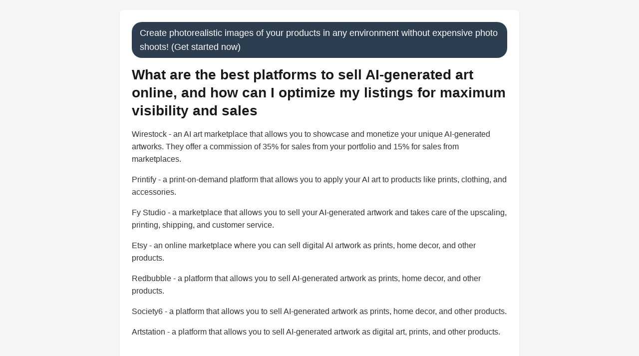

--- FILE ---
content_type: text/html; charset=UTF-8
request_url: https://lionvaplus.com/knowledge/what_are_the_best_platforms_to_sell_ai-generated_art_online_and_how_can_i_optimize_my_listings_for_maximum_visibility_and_sales.php
body_size: 6947
content:
<!DOCTYPE html>
<html lang="en">
<head>
    <meta charset="UTF-8">

    
    <meta name="viewport" content="width=device-width, initial-scale=1.0, maximum-scale=5.0">

    <link rel="apple-touch-icon" sizes="180x180" href="https://lionvaplus.com/static-assets/apple-touch-icon.png">
    <link rel="icon" type="image/png" sizes="32x32" href="https://lionvaplus.com/static-assets/favicon-32x32.png">
    <link rel="icon" type="image/png" sizes="16x16" href="https://lionvaplus.com/static-assets/favicon-16x16.png">
    <link rel="icon" href="https://lionvaplus.com/static-assets/favicon.ico">
    <link rel="manifest" href="https://lionvaplus.com/static-assets/site.webmanifest">
    <link rel="mask-icon" href="https://lionvaplus.com/static-assets/safari-pinned-tab.svg" color="#5bbad5">
    <link rel="alternate" type="application/rss+xml" title="RSS Feed" href="https://lionvaplus.com/rss.xml" />
    <meta name="description" content="Our cutting-edge AI allows you to create breathtaking, photorealistic images of your products in any environment you choose - all without breaking the bank on expensive photo shoots! Get access to enterprise level AI trained at billions of images at rock-bottom prices.">
    <meta property="og:image" content="https://lionvaplus.com/static-assets/66b3ce014b54c.jpg">
    <meta property="og:title" content="lionvaplus.com">
    <meta property="og:description" content="Our cutting-edge AI allows you to create breathtaking, photorealistic images of your products in any environment you choose - all without breaking the bank on expensive photo shoots! Get access to enterprise level AI trained at billions of images at rock-bottom prices.">
    <meta property="og:image:width" content="300">
    <meta property="og:image:height" content="300">
    <meta name="twitter:card" content="summary_large_image">
    <meta name="twitter:title" content="lionvaplus.com">
    <meta name="twitter:description" content="Our cutting-edge AI allows you to create breathtaking, photorealistic images of your products in any environment you choose - all without breaking the bank on expensive photo shoots! Get access to enterprise level AI trained at billions of images at rock-bottom prices.">
    <meta name="twitter:image" content="https://lionvaplus.com/static-assets/66b3ce014b54c.jpg">

    <script async src="https://pagead2.googlesyndication.com/pagead/js/adsbygoogle.js?client=ca-pub-8878739898846827" crossorigin="anonymous"></script>
    
    <meta property="og:image:type" content="image/webp" />
    <meta name="twitter:image:format" content="webp" />
    

        <style>
        * {
            margin: 0;
            padding: 0;
            box-sizing: border-box;
        }
        
        body {
            font-family: -apple-system, BlinkMacSystemFont, 'Segoe UI', Roboto, Oxygen, Ubuntu, Cantarell, sans-serif;
            line-height: 1.6;
            color: #333;
            background-color: #f5f5f5;
            padding: 20px;
            -webkit-text-size-adjust: 100%;
        }
        
        .container {
            max-width: 800px;
            margin: 0 auto;
            width: 100%;
        }
        
        .card {
            background: white;
            padding: 24px;
            border-radius: 8px;
            box-shadow: 0 1px 3px rgba(0,0,0,0.1);
            margin-bottom: 24px;
            word-wrap: break-word;
            overflow-wrap: break-word;
        }
        
        .logo {
            max-width: 200px;
            height: auto;
            margin-bottom: 20px;
            display: block;
        }
        
        h1 {
            font-size: 28px;
            font-weight: 600;
            margin-bottom: 16px;
            color: #1a1a1a;
            line-height: 1.3;
        }
        
        h2 {
            font-size: 24px;
            font-weight: 600;
            margin-bottom: 16px;
            color: #1a1a1a;
            line-height: 1.3;
        }
        
        h3 {
            font-size: 20px;
            font-weight: 600;
            margin-bottom: 16px;
            color: #1a1a1a;
            line-height: 1.3;
        }
        
        p {
            word-break: break-word;
        }
        
        .social-share {
            display: flex;
            gap: 12px;
            margin-top: 20px;
            padding-top: 20px;
            border-top: 1px solid #e5e5e5;
            flex-wrap: wrap;
        }
        
        .social-btn {
            width: 40px;
            height: 40px;
            border-radius: 50%;
            display: flex;
            align-items: center;
            justify-content: center;
            text-decoration: none;
            transition: opacity 0.2s;
            flex-shrink: 0;
        }
        
        .social-btn:hover {
            opacity: 0.8;
        }
        
        .twitter-btn {
            background-color: #1da1f2;
            color: white;
        }
        
        .facebook-btn {
            background-color: #4267b2;
            color: white;
        }
        
        .related-links {
            background: white;
            padding: 24px;
            border-radius: 8px;
            box-shadow: 0 1px 3px rgba(0,0,0,0.1);
            margin-top: 24px;
        }
        
        .related-links ul {
            list-style: none;
            padding: 0;
            margin: 0;
        }
        
        .related-links li {
            margin-bottom: 12px;
        }
        
        .related-links a {
            background-color: #2C3E50;
            color: white;
            text-decoration: none;
            border-radius: 20px;
            padding: 8px 16px;
            display: inline-block;
            transition: opacity 0.2s;
            word-break: break-word;
        }
        
        .related-links a:hover {
            opacity: 0.9;
        }
        
        footer {
            background-color: #f8f9fa;
            padding: 40px 20px;
            margin-top: 40px;
            border-top: 1px solid #e9ecef;
            font-size: 14px;
            line-height: 1.6;
        }
        
        footer .footer-content {
            max-width: 800px;
            margin: 0 auto;
        }
        
        footer .footer-sources {
            display: flex;
            flex-wrap: wrap;
            gap: 12px;
            margin-bottom: 24px;
        }
        
        footer .footer-sources span {
            background-color: #6c757d;
            color: white;
            padding: 6px 12px;
            border-radius: 16px;
            font-size: 12px;
            text-decoration: none;
        }
        
        footer ul {
            list-style: none;
            padding: 0;
            margin: 16px 0;
        }
        
        footer ul li {
            margin-bottom: 8px;
        }
        
        footer a {
            color: #1E90FF;
            text-decoration: none;
            transition: opacity 0.2s;
            word-break: break-word;
        }
        
        footer a:hover {
            opacity: 0.8;
            text-decoration: underline;
        }
        
        footer p {
            margin: 12px 0;
            color: #6c757d;
        }
        
        footer .footer-sections {
            margin-bottom: 24px;
        }
        
        footer .footer-section {
            margin-bottom: 20px;
        }
        
        footer .footer-section h4 {
            font-size: 16px;
            font-weight: 600;
            margin-bottom: 12px;
            color: #333;
        }
        
        footer .footer-contact {
            margin: 20px 0;
            font-weight: 500;
        }
        
        footer .footer-location {
            margin: 16px 0;
            display: flex;
            align-items: center;
            gap: 6px;
            flex-wrap: wrap;
        }
        
        footer .footer-company {
            margin-top: 20px;
            padding-top: 20px;
            border-top: 1px solid #e9ecef;
        }
        
        @media (max-width: 768px) {
            body {
                padding: 10px;
            }
            
            .card {
                padding: 16px;
                margin-bottom: 16px;
            }
            
            h1 {
                font-size: 20px;
            }
            
            h2 {
                font-size: 18px;
            }
            
            h3 {
                font-size: 16px;
            }
            
            p {
                font-size: 15px;
            }
            
            .social-share {
                justify-content: center;
            }
            
            .related-links a {
                font-size: 13px;
                padding: 6px 12px;
            }
            
            .logo {
                max-width: 150px;
            }
            
            footer {
                padding: 20px 10px;
            }
            
            footer .footer-sources {
                justify-content: center;
            }
            
            footer .footer-sources span {
                font-size: 11px;
                padding: 4px 8px;
            }
        }
        
        @media (max-width: 480px) {
            h1 {
                font-size: 18px;
            }
            
            .card {
                padding: 12px;
            }
            
            .social-btn {
                width: 36px;
                height: 36px;
            }
            
            .social-btn svg {
                width: 16px;
                height: 16px;
            }
        }
    </style>
</head>
<body>
    <div class="container">
       
        
        <div class="card">
            <a href="https://lionvaplus.com/" style="background-color: #2C3E50; color: white; font-size: 18px; text-decoration: none; border-radius: 20px; padding: 8px 16px; display: inline-block; margin-bottom: 16px;">Create photorealistic images of your products in any environment without expensive photo shoots! (Get started now)</a>            
            <h1>What are the best platforms to sell AI-generated art online, and how can I optimize my listings for maximum visibility and sales</h1>
            
            <div>
                <p style="text-align: left; margin-bottom: 16px; line-height: 1.6;">Wirestock - an AI art marketplace that allows you to showcase and monetize your unique AI-generated artworks. They offer a commission of 35% for sales from your portfolio and 15% for sales from marketplaces.</p>
<p style="text-align: left; margin-bottom: 16px; line-height: 1.6;">
Printify - a print-on-demand platform that allows you to apply your AI art to products like prints, clothing, and accessories.</p>
<p style="text-align: left; margin-bottom: 16px; line-height: 1.6;">
Fy Studio - a marketplace that allows you to sell your AI-generated artwork and takes care of the upscaling, printing, shipping, and customer service.</p>
<p style="text-align: left; margin-bottom: 16px; line-height: 1.6;">
Etsy - an online marketplace where you can sell digital AI artwork as prints, home decor, and other products.</p>
<p style="text-align: left; margin-bottom: 16px; line-height: 1.6;">
Redbubble - a platform that allows you to sell AI-generated artwork as prints, home decor, and other products.</p>
<p style="text-align: left; margin-bottom: 16px; line-height: 1.6;">
Society6 - a platform that allows you to sell AI-generated artwork as prints, home decor, and other products.</p>
<p style="text-align: left; margin-bottom: 16px; line-height: 1.6;">
Artstation - a platform that allows you to sell AI-generated artwork as digital art, prints, and other products.</p>
<p style="text-align: left; margin-bottom: 16px; line-height: 1.6;">
Zazzle - a platform that allows you to sell AI-generated artwork as prints, home decor, and other products.</p>
<p style="text-align: left; margin-bottom: 16px; line-height: 1.6;">
</p>
<p style="text-align: left; margin-bottom: 16px; line-height: 1.6;">
To optimize your listings for maximum visibility and sales, consider the following tips:</p>
<p style="text-align: left; margin-bottom: 16px; line-height: 1.6;">
Use high-quality images and clear descriptions of your AI-generated artwork.</p>
<p style="text-align: left; margin-bottom: 16px; line-height: 1.6;">
Set competitive prices for your artwork, taking into consideration the time and effort that went into creating it.</p>
<p style="text-align: left; margin-bottom: 16px; line-height: 1.6;">
Utilize social media platforms to promote your artwork and connect with potential buyers.</p>
<p style="text-align: left; margin-bottom: 16px; line-height: 1.6;">
Engage with the community of AI art enthusiasts and collectors to build a following and increase interest in your work.</p>
<p style="text-align: left; margin-bottom: 16px; line-height: 1.6;">
Keep up to date with the latest trends and developments in the AI art market to stay ahead of the game.</p>
<p style="text-align: left; margin-bottom: 16px; line-height: 1.6;">
Consider collaborating with other AI artists or collectives to gain exposure to new audiences.</p>
<p style="text-align: left; margin-bottom: 16px; line-height: 1.6;">
Offer customization options for buyers, such as different sizes, frames, or colors, to increase the appeal of your artwork.</p>
<p style="text-align: left; margin-bottom: 16px; line-height: 1.6;">
Keep your listings up to date and well-maintained, and respond promptly to customer inquiries and feedback.</p>
<p style="text-align: left; margin-bottom: 16px; line-height: 1.6;">
</p>
<p style="text-align: left; margin-bottom: 16px; line-height: 1.6;">
By following these tips and utilizing the right platforms, you can effectively sell your AI-generated artwork online and maximize your visibility and sales.</p>            </div>
            
                        <div style="margin-top: 24px;">
                <a href="https://lionvaplus.com/" style="background-color: #2C3E50; color: white; font-size: 18px; text-decoration: none; border-radius: 20px; padding: 8px 16px; display: inline-block; margin-bottom: 16px;">Create photorealistic images of your products in any environment without expensive photo shoots! (Get started now)</a>            </div>
                        
            <div class="social-share">
                <a href="#" onclick="shareToTwitter(); return false;" class="social-btn twitter-btn" aria-label="Share on Twitter">
                    <svg width="20" height="20" viewBox="0 0 24 24" fill="currentColor">
                        <path d="M23.953 4.57a10 10 0 01-2.825.775 4.958 4.958 0 002.163-2.723c-.951.555-2.005.959-3.127 1.184a4.92 4.92 0 00-8.384 4.482C7.69 8.095 4.067 6.13 1.64 3.162a4.822 4.822 0 00-.666 2.475c0 1.71.87 3.213 2.188 4.096a4.904 4.904 0 01-2.228-.616v.06a4.923 4.923 0 003.946 4.827 4.996 4.996 0 01-2.212.085 4.936 4.936 0 004.604 3.417 9.867 9.867 0 01-6.102 2.105c-.39 0-.779-.023-1.17-.067a13.995 13.995 0 007.557 2.209c9.053 0 13.998-7.496 13.998-13.985 0-.21 0-.42-.015-.63A9.935 9.935 0 0024 4.59z"/>
                    </svg>
                </a>
                <a href="#" onclick="shareToFacebook(); return false;" class="social-btn facebook-btn" aria-label="Share on Facebook">
                    <svg width="20" height="20" viewBox="0 0 24 24" fill="currentColor">
                        <path d="M24 12.073c0-6.627-5.373-12-12-12s-12 5.373-12 12c0 5.99 4.388 10.954 10.125 11.854v-8.385H7.078v-3.47h3.047V9.43c0-3.007 1.792-4.669 4.533-4.669 1.312 0 2.686.235 2.686.235v2.953H15.83c-1.491 0-1.956.925-1.956 1.874v2.25h3.328l-.532 3.47h-2.796v8.385C19.612 23.027 24 18.062 24 12.073z"/>
                    </svg>
                </a>
            </div>
        </div>
        
        <div class="related-links">
            <h3>🔗 Related</h3>
            <ul>
                                                        <li>
                        <a href="https://lionvaplus.com/knowledge/how_can_i_transform_my_product_marketing_using_ai-generated_photorealistic_images_without_expensive_photo_shoots.php">
                            How can I transform my product marketing using AI-generated photorealistic images without expensive photo shoots?                        </a>
                    </li>
                                        <li>
                        <a href="https://lionvaplus.com/knowledge/how_can_i_use_ai_to_create_stunning_photorealistic_images_for_my_product_marketing_without_expensive_photo_shoots.php">
                            How can I use AI to create stunning photorealistic images for my product marketing without expensive photo shoots?                        </a>
                    </li>
                                        <li>
                        <a href="https://lionvaplus.com/knowledge/how_can_i_transform_my_product_marketing_by_generating_stunning_ai-enhanced_images_on_a_budget.php">
                            How can I transform my product marketing by generating stunning AI-enhanced images on a budget?                        </a>
                    </li>
                                                </ul>
        </div>
        
        <div style="background: white; padding: 24px; border-radius: 8px; box-shadow: 0 1px 3px rgba(0,0,0,0.1); margin-top: 24px;">
    <h3 style="font-size: 20px; font-weight: 600; margin-bottom: 16px;">📚 Sources</h3>
    <ul style="list-style: none; padding: 0; margin: 0;"><li style="margin-bottom: 8px;"><a rel="nofollow" href="https://blog.sellfy.com/sell-ai-art/" style="background-color: #2C3E50; color: white; text-decoration: none; border-radius: 20px; padding: 8px 16px; display: inline-block;">sellfy.com</a></li><li style="margin-bottom: 8px;"><a rel="nofollow" href="https://wirestock.io/ai-art-marketplace" style="background-color: #2C3E50; color: white; text-decoration: none; border-radius: 20px; padding: 8px 16px; display: inline-block;">wirestock.io</a></li><li style="margin-bottom: 8px;"><a rel="nofollow" href="https://approachableai.com/sell-ai-art/" style="background-color: #2C3E50; color: white; text-decoration: none; border-radius: 20px; padding: 8px 16px; display: inline-block;">approachableai.com</a></li></ul></div>    </div>
    
    <script>
        function shareToTwitter() {
            var url = window.location.href;
            var text = "Check this out!";
            var twitterShareUrl = "https://twitter.com/intent/tweet?url=" + encodeURIComponent(url) + "&text=" + encodeURIComponent(text);
            window.open(twitterShareUrl, "twitter-share-dialog", "width=800,height=600");
            return false;
        }
        
        function shareToFacebook() {
            var url = window.location.href;
            var facebookShareUrl = "https://www.facebook.com/sharer/sharer.php?u=" + encodeURIComponent(url);
            window.open(facebookShareUrl, "facebook-share-dialog", "width=626,height=436");
            return false;
        }
    </script>
<script defer src="https://static.cloudflareinsights.com/beacon.min.js/vcd15cbe7772f49c399c6a5babf22c1241717689176015" integrity="sha512-ZpsOmlRQV6y907TI0dKBHq9Md29nnaEIPlkf84rnaERnq6zvWvPUqr2ft8M1aS28oN72PdrCzSjY4U6VaAw1EQ==" data-cf-beacon='{"version":"2024.11.0","token":"9b5d489230d8438a8b3437b376f797aa","r":1,"server_timing":{"name":{"cfCacheStatus":true,"cfEdge":true,"cfExtPri":true,"cfL4":true,"cfOrigin":true,"cfSpeedBrain":true},"location_startswith":null}}' crossorigin="anonymous"></script>
</body>
    
  
    



    <footer>
        <div class="container pb-1 pb-lg-4">

        <div class="border-top my-4"></div>

        <div class="row mb-4">
            <div class="col-sm mb-3 mb-sm-0 text-center">

            <ul class="list-inline list-separator mb-0">
                <li class="list-inline-item" style="color: #1E90FF;">
                <a class="text-body" href="https://mightymediallc.com/privacy.html" style="color: #1E90FF !Important;">Privacy Policy</a>
                </li>
                <li class="list-inline-item" style="color: #1E90FF;">
                <a class="text-body" href="https://mightymediallc.com/terms.html" style="color: #1E90FF !Important;">Terms and Conditions</a>
                </li>
                <li class="list-inline-item">
    <a class="text-body" style="color: #1E90FF !Important;" href="https://lionvaplus.com/faq.php">FAQ</a>
    </li>
            </ul>
            <br/>
        <div class="w-md-85 text-lg-center mx-lg-auto">
            <p class="text-muted small"><i class="bi bi-lightbulb"></i> By using this service you agree to our Terms and Conditions and Privacy Policy.</p>
          
        </div>
            
           Recently featured on There&#39;s an AI for that, Prompts Daily and GrabOn.<br/><br/>
    
            <p class="text-muted small">Recent Blog Posts<br/> <a style="color: #1E90FF;" href="https://lionvaplus.com/blog/how-to-choose-the-perfect-3d-printing-bed-surface-for-flawless-results.php">How to choose the perfect 3D printing bed surface for flawless results</a> | <a style="color: #1E90FF;" href="https://lionvaplus.com/blog/unlock-real-value-measuring-ai-and-xr-in-immersive-learning-roi.php">Unlock Real Value Measuring AI and XR in Immersive Learning ROI</a> | <a style="color: #1E90FF;" href="https://lionvaplus.com/blog/smart-money-strategies-for-navigating-economic-uncertainty.php">Smart Money Strategies for Navigating Economic Uncertainty</a> | <a style="color: #1E90FF;" href="https://lionvaplus.com/blog/the-iphone-17-pro-cooling-system-is-a-huge-breakthrough-for-mobile-gaming.php">The iPhone 17 Pro Cooling System Is A Huge Breakthrough For Mobile Gaming</a></p>
    
            <br/><p class="text-muted small">Recently Added to Our Knowledge Base<br/> <a style="color: #1E90FF;" href="https://lionvaplus.com/knowledge/how_can_i_download_and_use_appscreen_studio_from_the_app_store.php">How can I download and use AppScreen Studio from the App...</a> | <a style="color: #1E90FF;" href="https://lionvaplus.com/knowledge/how_can_i_effectively_optimize_my_shopify_store_with_a_ca_domain_for_canadian_customers.php">How can I effectively optimize my Shopify store with a .ca...</a> | <a style="color: #1E90FF;" href="https://lionvaplus.com/knowledge/how_can_i_effectively_ask_for_feedback_on_my_work_or_project.php">How can I effectively ask for feedback on my work or...</a> | <a style="color: #1E90FF;" href="https://lionvaplus.com/knowledge/what_is_the_term_for_new_here_and_how_can_i_find_it.php">What is the term for "new here" and how can I find it?</a></p>
    
    
            </div>
        
        </div>

        <div class="w-md-85 text-lg-center mx-lg-auto">
    <div class="text-muted small"><i class="bi bi-lightbulb"></i> Questions, problems, ideas? Email us at <a href="/cdn-cgi/l/email-protection" class="__cf_email__" data-cfemail="7b080e0b0b14090f3b171214150d1a0b170e0855181416">[email&#160;protected]</a>.</div><br/>
    <div class="text-muted small">Made with ❤️ in Albuquerque, NM, United States.</div><br/>
    <div class="text-muted small">lionvaplus.com is a project by <a href="https://bluusun.com">Mighty Media LLC</a>.</div><br/>

    <div class="text-muted small">&copy; lionvaplus.com 2026. All rights reserved. Mighty Media LLC, 500 Marquette Ave NW
Albuquerque, NM 87102, United States of America</div><br/>
    <div class="text-muted small" >When you visit or interact with our sites, services or tools, we or our authorised service providers may use cookies for storing information to help provide you with a better, faster and safer experience and for marketing purposes.</div><br/>
        
    <p class="text-muted small">Mighty Media LLC<br/><a href="https://designedbyai.io" style="color: #1E90FF;">AI Architectural Designer</a> | <a href="https://itraveledthere.io" style="color: #1E90FF;">AI Travel Portraits</a> | <a href="https://colossis.io" style="color: #1E90FF;">AI Virtual Staging</a> | <a href="https://clonemyvoice.io" style="color: #1E90FF;">AI Voice Actor</a> | <a href="https://kahma.io" style="color: #1E90FF;">AI Portraits Photographer</a> | <a href="https://lionvaplus.com" style="color: #1E90FF;">AI Product Photographer</a> | <a href="https://transcribethis.io" style="color: #1E90FF;">AI Transcriptionist</a> | <a href="https://colorizethis.io" style="color: #1E90FF;">AI Colorization Specialist</a> | <a href="https://dopepics.io" style="color: #1E90FF;">AI Image Editor/ Upscaler</a> | <a href="https://aitranslations.io" style="color: #1E90FF;">AI Translator</a> | <a href="https://legalpdf.io" style="color: #1E90FF;">AI Lawyer</a> | <a href="https://fashionbyai.io" style="color: #1E90FF;">AI Fashion Designer/ Try On</a> | <a href="https://tunedbyai.io" style="color: #1E90FF;">AI Automotive Designer</a> | <a href="https://specswriter.com" style="color: #1E90FF;">AI Technical Writer</a> | <a href="https://ai-videoupscale.com" style="color: #1E90FF;">AI Video Upscaling Specialist</a> | <a href="https://enterprise-ai.io" style="color: #1E90FF;">AI Full-Stack Developer</a> | <a href="https://psychprofile.io" style="color: #1E90FF;">AI Psychologist</a> | <a href="https://legalrightsguru.io" style="color: #1E90FF;">AI Consumer Rights Advocate</a> | <a href="https://ebooksbyai.com" style="color: #1E90FF;">AI eBook Ghost Author</a> | <a href="https://fixmyrideai.com" style="color: #1E90FF;">AI Auto Repair Estimator</a> | <a href="https://grantcraftai.com" style="color: #1E90FF;">AI Grant Writer</a> | <a href="https://smarttripai.com" style="color: #1E90FF;">AI Travel Planner/ Travel Agent</a> | <a href="https://financialauditexpert.com" style="color: #1E90FF;">AI Financial Auditor</a> | <a href="https://aifitnessadvisor.com" style="color: #1E90FF;">AI Fitness Coach</a> | <a href="https://aimentalhealthadvisor.com" style="color: #1E90FF;">AI Mental Health Counselor</a> | <a href="https://aitutorialmaker.com" style="color: #1E90FF;">AI Tutorial Creator</a> | <a href="https://aistructuralreview.com" style="color: #1E90FF;">AI Structural Engineer</a> | <a href="https://secondopinionfromai.com" style="color: #1E90FF;">AI Physician/ AI Doctor</a> | <a href="https://academicreviewpro.com" style="color: #1E90FF;">AI Academic Paper Reviewer</a> | <a href="https://gardenplanbyai.com" style="color: #1E90FF;">AI Garden Designer</a> | <a href="https://urbanplanadvisor.com" style="color: #1E90FF;">AI Urban Planner</a> | <a href="https://patentreviewpro.com" style="color: #1E90FF;">AI Patent Examiner</a> | <a href="https://insuranceanalysispro.com" style="color: #1E90FF;">AI Insurance Analyst</a> | <a href="https://aicryptoregs.com" style="color: #1E90FF;">AI Crypto Compliance Officer</a> | <a href="https://aitrademarkreview.com" style="color: #1E90FF;">AI Trademark Examiner</a> | <a href="https://aiflightrefunds.com" style="color: #1E90FF;">AI Flight Refund Specialist</a> | <a href="https://aicybercheck.com" style="color: #1E90FF;">AI Cybersecurity Compliance</a> | <a href="https://aidrugsearch.com" style="color: #1E90FF;">AI Drug Discovery</a> | <a href="https://aigotvisa.com" style="color: #1E90FF;">AI Visa Specialist</a> | <a href="https://ailaborbrain.com" style="color: #1E90FF;">AI HR Manager</a> | <a href="https://archparse.com" style="color: #1E90FF;">AI Architectural Code Converter</a> | <a href="https://findmydesignai.com" style="color: #1E90FF;">AI Design Engineer</a> | <a href="https://realtigence.com" style="color: #1E90FF;">AI Real Estate Advisor</a> | <a href="https://skymineral.com" style="color: #1E90FF;">AI Rare Earth Mineral Exploration</a> | <a href="https://www.mightytravels.com" style="color: #1E90FF;">AI Flight Deals</a> | <a href="https://www.judgmentcallpodcast.com" style="color: #1E90FF;">The JudgmentCall Podcast</a></p><p class="text-muted small">Coming Soon!<br/> <a href="https://cashcache.co" style="color: #1E90FF;">AI Financial Advisor</a> | <a href="https://bankio.io" style="color: #1E90FF;">AI Financial Rewards Planner</a> | <a href="https://in-surely.com" style="color: #1E90FF;"> AI Insurance Broker</a> | <a href="https://lawr.io" style="color: #1E90FF;">AI Legal Services Broker</a> | <a href="https://cryptgo.co" style="color: #1E90FF;">AI Cryptocurrency Analyst</a> | <a href="https://healtho.io" style="color: #1E90FF;">AI Healthcare Benefits Consultant</a> | <a href="https://zdnetinside.com" style="color: #1E90FF;">AI Software Systems Consultant</a> | <a href="https://agustin-otegui.com" style="color: #1E90FF;">AI Architectural Consultant</a> | <a href="https://getmtp.com" style="color: #1E90FF;">AI Travel Agent</a> | <a href="https://mightyfares.com" style="color: #1E90FF;">AI Airfare Specialist</a> | <a href="https://mm-ais.com" style="color: #1E90FF;">AI Sales Development Representative</a> | <a href="https://sarahcheapflights.com" style="color: #1E90FF;">AI Travel Booking Agent</a> | <a href="https://storywriter.pro" style="color: #1E90FF;">AI Publishing Consultant</a> | <a href="https://trymtp.com" style="color: #1E90FF;">AI Travel Booking Specialist</a> | <a href="https://mightyrates.com" style="color: #1E90FF;">AI Hospitality Booking Advisor</a></p>
        </div>

        </div>
    </footer>
    <script data-cfasync="false" src="/cdn-cgi/scripts/5c5dd728/cloudflare-static/email-decode.min.js"></script></html>

--- FILE ---
content_type: text/html; charset=utf-8
request_url: https://www.google.com/recaptcha/api2/aframe
body_size: 267
content:
<!DOCTYPE HTML><html><head><meta http-equiv="content-type" content="text/html; charset=UTF-8"></head><body><script nonce="I4GBtZxMnvIBaTF0MijaIg">/** Anti-fraud and anti-abuse applications only. See google.com/recaptcha */ try{var clients={'sodar':'https://pagead2.googlesyndication.com/pagead/sodar?'};window.addEventListener("message",function(a){try{if(a.source===window.parent){var b=JSON.parse(a.data);var c=clients[b['id']];if(c){var d=document.createElement('img');d.src=c+b['params']+'&rc='+(localStorage.getItem("rc::a")?sessionStorage.getItem("rc::b"):"");window.document.body.appendChild(d);sessionStorage.setItem("rc::e",parseInt(sessionStorage.getItem("rc::e")||0)+1);localStorage.setItem("rc::h",'1769903012057');}}}catch(b){}});window.parent.postMessage("_grecaptcha_ready", "*");}catch(b){}</script></body></html>